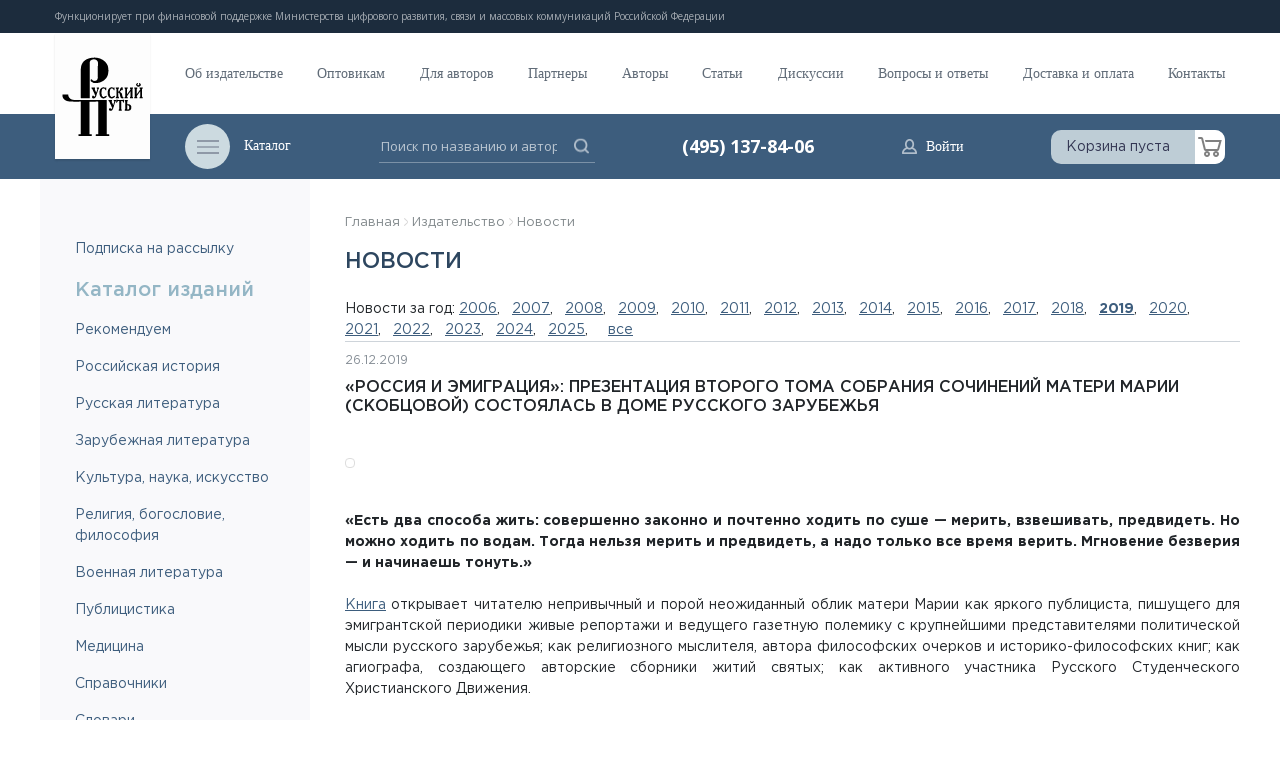

--- FILE ---
content_type: text/html; charset=UTF-8
request_url: https://www.rp-net.ru/publisher/news/index.php?year=2019&&SHOWALL_1=1
body_size: 93573
content:
<!DOCTYPE html>
<html lang="ru">
<head>
    <title>Новости</title>
    <meta http-equiv="Content-Type" content="text/html; charset=UTF-8" />
<script data-skip-moving="true">(function(w, d, n) {var cl = "bx-core";var ht = d.documentElement;var htc = ht ? ht.className : undefined;if (htc === undefined || htc.indexOf(cl) !== -1){return;}var ua = n.userAgent;if (/(iPad;)|(iPhone;)/i.test(ua)){cl += " bx-ios";}else if (/Windows/i.test(ua)){cl += ' bx-win';}else if (/Macintosh/i.test(ua)){cl += " bx-mac";}else if (/Linux/i.test(ua) && !/Android/i.test(ua)){cl += " bx-linux";}else if (/Android/i.test(ua)){cl += " bx-android";}cl += (/(ipad|iphone|android|mobile|touch)/i.test(ua) ? " bx-touch" : " bx-no-touch");cl += w.devicePixelRatio && w.devicePixelRatio >= 2? " bx-retina": " bx-no-retina";if (/AppleWebKit/.test(ua)){cl += " bx-chrome";}else if (/Opera/.test(ua)){cl += " bx-opera";}else if (/Firefox/.test(ua)){cl += " bx-firefox";}ht.className = htc ? htc + " " + cl : cl;})(window, document, navigator);</script>


<link href="/local/templates/new/components/individ/iblock.element.filter/template/style.css?1692349764112" type="text/css"  rel="stylesheet" />
<link href="/local/templates/new/components/bitrix/system.pagenavigation/.default/style.css?1692349745583" type="text/css"  rel="stylesheet" />
<link href="/local/templates/new/components/individ/news.anchor/core/style.css?1692349768108" type="text/css"  rel="stylesheet" />
<link href="/local/templates/new/skin/styles/styles.css?1698748913381819" type="text/css"  data-template-style="true"  rel="stylesheet" />
<link href="/local/templates/new/skin/styles/patch.css?16923498301667" type="text/css"  data-template-style="true"  rel="stylesheet" />
<link href="/local/templates/new/components/bitrix/breadcrumb/.default/style.css?1692349382363" type="text/css"  data-template-style="true"  rel="stylesheet" />







<!-- BEGIN JIVOSITE CODE -->
                <!-- END JIVOSITE CODE -->

        <!-- utf-8 works for most cases-->
    <meta name="viewport" content="width=device-width, initial-scale=1">
    <!-- Forcing initial-scale shouldn't be necessary-->
    <meta http-equiv="X-UA-Compatible" content="IE=edge">
    <!-- Use the latest (edge) version of IE rendering engine-->
    <meta name="x-apple-disable-message-reformatting" content="">
    <link rel="apple-touch-icon" sizes="57x57" href="/favicons/apple-icon-57x57.png">
    <link rel="apple-touch-icon" sizes="60x60" href="/favicons/apple-icon-60x60.png">
    <link rel="apple-touch-icon" sizes="72x72" href="/favicons/apple-icon-72x72.png">
    <link rel="apple-touch-icon" sizes="76x76" href="/favicons/apple-icon-76x76.png">
    <link rel="apple-touch-icon" sizes="114x114" href="/favicons/apple-icon-114x114.png">
    <link rel="apple-touch-icon" sizes="120x120" href="/favicons/apple-icon-120x120.png">
    <link rel="apple-touch-icon" sizes="144x144" href="/favicons/apple-icon-144x144.png">
    <link rel="apple-touch-icon" sizes="152x152" href="/favicons/apple-icon-152x152.png">
    <link rel="apple-touch-icon" sizes="180x180" href="/favicons/apple-icon-180x180.png">
    <link rel="icon" type="image/png" sizes="192x192"  href="/favicons/android-icon-192x192.png">
    <link rel="icon" type="image/png" sizes="32x32" href="/favicons/favicon-32x32.png">
    <link rel="icon" type="image/png" sizes="96x96" href="/favicons/favicon-96x96.png">
    <link rel="icon" type="image/png" sizes="16x16" href="/favicons/favicon-16x16.png">
    <link rel="manifest" href="/favicons/manifest.json">
    <meta name="msapplication-TileColor" content="#ffffff">
    <meta name="msapplication-TileImage" content="/favicons/ms-icon-144x144.png">
    <meta name="theme-color" content="#ffffff">
    <link href="https://fonts.googleapis.com/css?family=Open+Sans:300,300i,400,400i,600,600i,700,700i,800,800i&amp;subset=cyrillic"
          rel="stylesheet">
</head>
<body id="layout_body" data-slideout-closed="true" class="">
<div class="site-body">
    <div class="site-body__container">
        <div class="site-content" id="app">
            <header class="header">
                <div class="top-line">
                    <div class="container">
                        <p>
	 Функционирует при финансовой поддержке Министерства цифрового развития, связи и массовых коммуникаций Российской Федерации
</p>                    </div>
                </div>
                <div class="container">
                    <div class="header__logo"><a href="/"><img
                                    src="/local/templates/new/assets/images/logo.png"></a>
                    </div>
                </div>
                <div class="header__main">
                    <div class="header__nav">
                        <div class="container">
                            <nav class="main-nav">
                                
            <ul class="main-nav__ul">
                            <li class="main-nav__li"><a class="main-nav__a" href="/publisher/about/">Об издательстве</a></li>
                            <li class="main-nav__li"><a class="main-nav__a" href="/publisher/jobber/">Оптовикам</a></li>
                            <li class="main-nav__li"><a class="main-nav__a" href="/publisher/author/">Для авторов</a></li>
                            <li class="main-nav__li"><a class="main-nav__a" href="/publisher/partners/">Партнеры</a></li>
                            <li class="main-nav__li"><a class="main-nav__a" href="/book/OurAutors/">Авторы</a></li>
                            <li class="main-nav__li"><a class="main-nav__a" href="/book/articles/">Статьи</a></li>
                            <li class="main-nav__li"><a class="main-nav__a" href="/book/discussion/">Дискуссии</a></li>
                            <li class="main-nav__li"><a class="main-nav__a" href="/publisher/faq/">Вопросы и ответы</a></li>
                            <li class="main-nav__li"><a class="main-nav__a" href="/store/help/">Доставка и оплата</a></li>
                            <li class="main-nav__li"><a class="main-nav__a" href="/publisher/contacts/">Контакты</a></li>
                    </ul>
    
                            </nav>
                        </div>
                    </div>
                    <div class="header__bar">
                        <div class="container">
                            <div class="header__catalog">
                                <div class="catalog-nav">
                                    <div class="catalog-nav__title"><a class="catalog-nav__title-btn"
                                                                       href="javascript:void(0)">
                                            <div class="catalog-nav__title-icon"><span></span>
                                            </div>
                                            <div class="catalog-nav__title-text">Каталог
                                            </div>
                                        </a>
                                    </div>
                                </div>
                            </div>
                            <div class="header__search">
    <form name="topsform" id="topsform" method="get" action="/tools/index.php" class="search-form"><input type="text" name="q" value="" maxlength="50" class="search-form__input"
                                    placeholder="Поиск по названию и автору"/>
        <button onclick="document.getElementById('topsform').submit();" class="search-form__action" type="submit" aria-label="">
            <svg class="svg-icon" version="1.1" xmlns="http://www.w3.org/2000/svg"
                 xmlns:xlink="http://www.w3.org/1999/xlink" xml:space="preserve" width="15"
                 height="15">
                          <use xlink:href="/local/templates/new/skin/img/symbols2.svg#zoom"></use>
                        </svg>
        </button>
    </form>
</div>                            <div class="header__phone">
                                <a class="header__phone-a" href="tel:+74959151005">
    (495) 137-84-06
</a>                            </div>
                            <div class="header__profile">
                                    <a class="header__profile-a" href="/auth.php">
                                    <span class="header__profile-icon">
                    <svg class="svg-icon" version="1.1" xmlns="http://www.w3.org/2000/svg"
                         xmlns:xlink="http://www.w3.org/1999/xlink" xml:space="preserve" width="15" height="15">
                      <use xlink:href="/local/templates/new/skin/img/symbols2.svg#person"></use>
                    </svg>
                                    </span>
                                        <span class="header__profile-txt">Войти</span>
                                    </a>
                                
                            </div>
                            <div class="header__basket">
    <div class="min-basket"><a class="min-basket__btn" href="/store/basket.php">
            <div class="min-basket__sum">Корзина пуста            </div>
            <div class="min-basket__icon-wrap">
                <div class="min-basket__icon">
                    <svg class="svg-icon" version="1.1" xmlns="http://www.w3.org/2000/svg"
                         xmlns:xlink="http://www.w3.org/1999/xlink" xml:space="preserve"
                         width="24" height="20">
                            <use xlink:href="/local/templates/new/skin/img/symbols2.svg#basket"></use>
                          </svg>
                </div>
                            </div>
        </a>
    </div>
</div>                        </div>
                    </div>
                </div>
            </header>

            <main class="main-content" role="main">
                                <div class="container">
                    <div class="row">
                        <div class="main-content__sidebar">
                            <aside class="sidebar">
                            

<div class="aside-catalog mb-3">

<ul class="aside-catalog__list">
			
				
		
				
					
							
						<li class="aside-catalog__li">
																						<a class="aside-catalog__a" href="/publisher/news/subscription/">
															Подписка на рассылку							</a>
						</li>
					
	</ul>
</div>

        
                                <div class="sidebar__catalog">
                                        

<div class="aside-catalog">
    <div class="aside-catalog__title">Каталог изданий
    </div>
<ul class="aside-catalog__list">
			
				
		
				
					
																		<li class="aside-catalog__li">
																						<a class="aside-catalog__a" href="/store/index.php">
															Рекомендуем							</a>
						</li>
							
				
		
				
					
																		<li class="aside-catalog__li">
																						<a class="aside-catalog__a" href="/publisher/section.php?IBLOCK_ID=30&amp;SECTION_ID=261&ROOT=Y">
															Российская история							</a>
						</li>
							
				
		
				
				
		
				
				
		
				
				
		
				
				
		
				
				
		
				
					
																		<li class="aside-catalog__li">
																						<a class="aside-catalog__a" href="/publisher/section.php?IBLOCK_ID=30&amp;SECTION_ID=259&ROOT=Y">
															Русская литература							</a>
						</li>
							
				
		
				
				
		
				
				
		
				
				
		
				
				
		
				
				
		
				
				
		
				
					
																		<li class="aside-catalog__li">
																						<a class="aside-catalog__a" href="/publisher/section.php?IBLOCK_ID=30&amp;SECTION_ID=267">
															Зарубежная литература							</a>
						</li>
							
				
		
				
					
																		<li class="aside-catalog__li">
																						<a class="aside-catalog__a" href="/publisher/section.php?IBLOCK_ID=30&amp;SECTION_ID=297&ROOT=Y">
															Культура, наука, искусство							</a>
						</li>
							
				
		
				
				
		
				
				
		
				
				
		
				
				
		
				
				
		
				
					
																		<li class="aside-catalog__li">
																						<a class="aside-catalog__a" href="/publisher/section.php?IBLOCK_ID=30&amp;SECTION_ID=258&ROOT=Y">
															Религия, богословие, философия							</a>
						</li>
							
				
		
				
				
		
				
				
		
				
				
		
				
					
																		<li class="aside-catalog__li">
																						<a class="aside-catalog__a" href="/publisher/section.php?IBLOCK_ID=30&amp;SECTION_ID=264&ROOT=Y">
															Военная литература							</a>
						</li>
							
				
		
				
				
		
				
				
		
				
					
																		<li class="aside-catalog__li">
																						<a class="aside-catalog__a" href="/publisher/section.php?IBLOCK_ID=30&amp;SECTION_ID=271">
															Публицистика							</a>
						</li>
							
				
		
				
					
																		<li class="aside-catalog__li">
																						<a class="aside-catalog__a" href="/publisher/section.php?IBLOCK_ID=30&amp;SECTION_ID=274">
															Медицина							</a>
						</li>
							
				
		
				
					
																		<li class="aside-catalog__li">
																						<a class="aside-catalog__a" href="/publisher/section.php?IBLOCK_ID=30&amp;SECTION_ID=272&ROOT=Y">
															Справочники							</a>
						</li>
							
				
		
				
				
		
				
				
		
				
					
																		<li class="aside-catalog__li">
																						<a class="aside-catalog__a" href="/publisher/section.php?IBLOCK_ID=30&amp;SECTION_ID=278">
															Словари							</a>
						</li>
							
				
		
				
					
																		<li class="aside-catalog__li">
																						<a class="aside-catalog__a" href="/publisher/section.php?IBLOCK_ID=30&amp;SECTION_ID=293">
															Букинистические книги YMCA-Press и др.							</a>
						</li>
							
				
		
				
					
																		<li class="aside-catalog__li">
																						<a class="aside-catalog__a" href="/publisher/section.php?IBLOCK_ID=30&amp;SECTION_ID=346">
															Уцененные товары							</a>
						</li>
							
				
		
				
					
																		<li class="aside-catalog__li">
																						<a class="aside-catalog__a" href="/publisher/section.php?IBLOCK_ID=30&SHOWALL=Y">
															Все книги							</a>
						</li>
					
	</ul>
</div>

                                </div>
                                <div class="sidebar__menu">
                                    <div class="site-menu">
                                            <ul class="site-menu__list">
                    <li class="site-menu__li"><a class="site-menu__a" href="/publisher/news/">НОВОСТИ</a>
            </li>
                    <li class="site-menu__li"><a class="site-menu__a" href="/publisher/sale/">АКЦИИ</a>
            </li>
                    <li class="site-menu__li"><a class="site-menu__a" href="/publisher/new/">НОВИНКИ</a>
            </li>
                    <li class="site-menu__li"><a class="site-menu__a" href="/book/ebook/">ЭЛЕКТРОННЫЕ ИЗДАНИЯ</a>
            </li>
            </ul>
                                    </div>
                                </div>
                            </aside>
                        </div>
                                                <div class="main-content__content">

                                                        <div class="">
                            <div class="chain"><a href="/" title="Главная">Главная</a>&nbsp;<img src="/local/templates/new/skin/img/chain_marker.png" width="4" height="8" class="png_img">&nbsp;<a href="/publisher/" title="Издательство">Издательство</a>&nbsp;<img src="/local/templates/new/skin/img/chain_marker.png" width="4" height="8" class="png_img">&nbsp;<a href="/publisher/news/" title="Новости">Новости</a></div>
                                                                    <h1 class="page-title">Новости</h1>
                                                            </div>


                            
<div class="years">Новости за год:
			<div><a href="/publisher/news/index.php?year=2006&SHOWALL_1=1">2006</a>,&nbsp;&nbsp;</div>
			<div><a href="/publisher/news/index.php?year=2007&SHOWALL_1=1">2007</a>,&nbsp;&nbsp;</div>
			<div><a href="/publisher/news/index.php?year=2008&SHOWALL_1=1">2008</a>,&nbsp;&nbsp;</div>
			<div><a href="/publisher/news/index.php?year=2009&SHOWALL_1=1">2009</a>,&nbsp;&nbsp;</div>
			<div><a href="/publisher/news/index.php?year=2010&SHOWALL_1=1">2010</a>,&nbsp;&nbsp;</div>
			<div><a href="/publisher/news/index.php?year=2011&SHOWALL_1=1">2011</a>,&nbsp;&nbsp;</div>
			<div><a href="/publisher/news/index.php?year=2012&SHOWALL_1=1">2012</a>,&nbsp;&nbsp;</div>
			<div><a href="/publisher/news/index.php?year=2013&SHOWALL_1=1">2013</a>,&nbsp;&nbsp;</div>
			<div><a href="/publisher/news/index.php?year=2014&SHOWALL_1=1">2014</a>,&nbsp;&nbsp;</div>
			<div><a href="/publisher/news/index.php?year=2015&SHOWALL_1=1">2015</a>,&nbsp;&nbsp;</div>
			<div><a href="/publisher/news/index.php?year=2016&SHOWALL_1=1">2016</a>,&nbsp;&nbsp;</div>
			<div><a href="/publisher/news/index.php?year=2017&SHOWALL_1=1">2017</a>,&nbsp;&nbsp;</div>
			<div><a href="/publisher/news/index.php?year=2018&SHOWALL_1=1">2018</a>,&nbsp;&nbsp;</div>
			<div><a href="/publisher/news/index.php?year=2019&SHOWALL_1=1"><b>2019</b></a>,&nbsp;&nbsp;</div>
			<div><a href="/publisher/news/index.php?year=2020&SHOWALL_1=1">2020</a>,&nbsp;&nbsp;</div>
			<div><a href="/publisher/news/index.php?year=2021&SHOWALL_1=1">2021</a>,&nbsp;&nbsp;</div>
			<div><a href="/publisher/news/index.php?year=2022&SHOWALL_1=1">2022</a>,&nbsp;&nbsp;</div>
			<div><a href="/publisher/news/index.php?year=2023&SHOWALL_1=1">2023</a>,&nbsp;&nbsp;</div>
			<div><a href="/publisher/news/index.php?year=2024&SHOWALL_1=1">2024</a>,&nbsp;&nbsp;</div>
			<div><a href="/publisher/news/index.php?year=2025&SHOWALL_1=1">2025</a>,&nbsp;&nbsp;</div>
		<div>&nbsp;&nbsp;<a href="/publisher/news/index.php?year=all&SHOWALL_1=1">все</a></div>
</div>

<div class="articles-list">
    <div class="articles-list__items">
                    <div class="articles-list__item">
                <a name="i11808"></a>
                <div class="article-pre-row">
                                        <div class="article-pre-row__content">
                                                    <div class="article-pre-row__date">
                                    <time>26.12.2019</time>
                            </div>
                                                                            <h3 class="article-pre-row__title">
                                «Россия и эмиграция»: презентация второго тома собрания сочинений матери Марии (Скобцовой) состоялась в Доме Русского Зарубежья                            </h3>
                                                <div class="article-pre-row__text">
                            <br/>
                                <div class="gallery row">                                        <div class="picture col-auto mb-3 text-center"><a href="/upload/iblock/cb1/1obi9h7nly6s5jon97hmaoqqjufs2qnh/Prezentatsuya_knigi_m.Marii_(23.12.2019).jpg"
                                                                class="prettyPhoto"
                                                                data-lightbox="prettyPhoto[photogallery_11808]"
                                                                                          data-title=""><img
                                                        src="/upload/resize_cache/iblock/cb1/1obi9h7nly6s5jon97hmaoqqjufs2qnh/300_200_1/Prezentatsuya_knigi_m.Marii_(23.12.2019).jpg"
                                                        width="300"
                                                        height="200"
                                                        title=""
                                                        alt="" class="img-thumbnail"/></a>
                                        </div>
                                                                        <div class="clear"></div>
                                </div><br/>

                                                                                                                                                        <p style="text-align: justify;">
 <b>«Есть два способа жить: совершенно законно и почтенно ходить по суше — мерить, взвешивать, предвидеть. Но можно ходить по водам. Тогда нельзя мерить и предвидеть, а надо только все время верить. Мгновение безверия — и начинаешь тонуть.»</b><br>
 <br>
 <a href="/store/element.php?IBLOCK_ID=30&SECTION_ID=289&ELEMENT_ID=10525">Книга</a> открывает читателю непривычный и порой неожиданный облик матери Марии как яркого публициста, пишущего для эмигрантской периодики живые репортажи и ведущего газетную полемику с крупнейшими представителями политической мысли русского зарубежья; как религиозного мыслителя, автора философских очерков и историко-философских книг; как агиографа, создающего авторские сборники житий святых; как активного участника Русского Студенческого Христианского Движения.<br>
 <br>
	 Многие собранные в книге статьи публиковались только в эмигрантской периодике, часть материалов публикуется впервые по архивным материалам.<br>
 <br>
	 В презентации приняли участие:<br>
 <br>
	 — <i>Татьяна Викторова</i>, один из составителей<br>
	 книги, доктор филологических наук, доцент Страсбургского государственного университета (Франция), главный редактор журнала «Вестник РХД»;<br>
 <br>
	 — <i>Наталья Ликвинцева</i>, один из составителей и научный редактор книги, к.филос.н., ведущий научный сотрудник Дома русского зарубежья им. А. Солженицына;<br>
 <br>
	 — <i>Лидия Крошкина</i>, автор примечаний к разделу «Жатва Духа», преподаватель Свято-Филаретовского православного христианского института;<br>
 <br>
	 —<i> Алексей Козырев</i>, к.филос.н., доцент, заместитель декана философского факультета МГУ им. М.В.Ломоносова по научной работе и др.<br>
 <br>
</p>
<ul style="text-align: justify;">
	<li> <a target="_blank" href="http://www.domrz.ru/upload/medialibrary/459/4590d88b814b5f09d802374ece3ebe31.mp3">Аудиозапись [mp3]</a></li>
</ul>
<p style="text-align: right;">
	<i>Источник:</i> <a target="_blank" href="https://www.domrz.ru/press/smi_about_us/16618_rossiya_i_emigratsiya_prezentatsiya_vtorogo_toma_sobraniya_sochineniy_materi_marii_skobtsovoy_sostoya/">Дом русского зарубежья имени Александра Солженицына</a>
</p>
<ul style="text-align: justify;">
</ul>                                                                                                                </div>
                    </div>
                </div>
            </div>
                    <div class="articles-list__item">
                <a name="i9811"></a>
                <div class="article-pre-row">
                                        <div class="article-pre-row__content">
                                                    <div class="article-pre-row__date">
                                    <time>26.09.2019</time>
                            </div>
                                                                            <h3 class="article-pre-row__title">
                                Мария Васильева. Роман «Ожидание как документ»                            </h3>
                                                <div class="article-pre-row__text">
                            <br/>
                                <div class="gallery row">                                        <div class="picture col-auto mb-3 text-center"><a href="/upload/iblock/dae/Varshavskiy-400.jpg"
                                                                class="prettyPhoto"
                                                                data-lightbox="prettyPhoto[photogallery_9811]"
                                                                                          data-title=""><img
                                                        src="/upload/resize_cache/iblock/dae/300_200_1/Varshavskiy-400.jpg"
                                                        width="132"
                                                        height="200"
                                                        title=""
                                                        alt="" class="img-thumbnail"/></a>
                                        </div>
                                                                        <div class="clear"></div>
                                </div><br/>

                                                                                                                                                        <p style="text-align: justify;">
	Через год после выхода романа&nbsp;<a href="https://www.rp-net.ru/store/element.php?IBLOCK_ID=30&SECTION_ID=263&ELEMENT_ID=7749">«Ожидание»</a>&nbsp;в свет Владимир Варшавский запишет в дневнике: «Жизнь опять остановилась: опять заботы и страхи, опять уныние, опять не могу решиться начать писать. &lt;...&gt; Ведь самое трудное начать: потом начнется радость усовершенствования, или как у Толстого “снимания покровов”, открытие, непосредственное видение и воссоздание реальности, воссоздание, которое не может погибнуть»<a href="https://www.rp-net.ru/book/articles/literatura/mariya-vasileva-roman-ozhidanie-kak-dokument.php#1-1">[1]</a>. Этой записью, сделанной 19&nbsp;мая 1973&nbsp;г.,&nbsp;— последовательно зафиксировав этапы творческого процесса, писатель вывел общий знаменатель своего художественного метода.
</p>
<p style="text-align: justify;">
</p>
<p style="text-align: justify;">
	 Становление прозы Варшавского проходило на фоне многолетней полемики в эмигрантской межвоенной печати о назначении литературы. Программным в этой дискуссии стал доклад Г.В.&nbsp;Адамовича «Конец литературы», сделанный на заседании общества «Зеленая лампа» (3&nbsp;марта 1929&nbsp;г.), в том же докладе он призывал обратиться к «человеческому документу». Молодых парижан, прислушавшихся к этому призыву, оппоненты обвиняли в нарочитом антиэстетизме, стилистической небрежности, косноязычии, творческой деградации<a href="https://www.rp-net.ru/book/articles/literatura/mariya-vasileva-roman-ozhidanie-kak-dokument.php#1-2">[2]</a>. Очевидно, что идея при всей декларативной простоте была крайне сложна для освоения и в то же время необычайно привлекательна, в итоге «молодежь шла за Адамовичем, зачарованная им»<a href="https://www.rp-net.ru/book/articles/literatura/mariya-vasileva-roman-ozhidanie-kak-dokument.php#1-3">[3]</a>. Сам литературный критик формулировал задачу предельно ясно: читатель должен чувствовать, «что перед ним не обычное “печатное слово”, а нечто вроде исповеди или дневника»<a href="https://www.rp-net.ru/book/articles/literatura/mariya-vasileva-roman-ozhidanie-kak-dokument.php#1-4">[4]</a>. На&nbsp;склоне лет, возвращаясь в своих воспоминаниях к метафизической ауре межвоенного Парижа и к литературной атмосфере, созданной Адамовичем («Парижская нота»), Владимир Варшавский почти дословно повторит слова мэтра: «...недоверие ко всему, кроме прямой исповеди и человеческого документа, убеждение, что исследование скрытых душевных движений важнее описаний воображаемых приключений воображаемых героев, вплоть до идеи белой страницы»&nbsp;— вот, по его мнению, главные опорные точки творчества молодых эмигрантов-парижан<a href="https://www.rp-net.ru/book/articles/literatura/mariya-vasileva-roman-ozhidanie-kak-dokument.php#1-5">[5]</a>.
</p>
<p style="text-align: justify;">
</p>
<p style="text-align: justify;">
	 В историю русской словесности Владимир Варшавский вошел как ярчайший представитель литературы человеческого документа. Отличительные черты его прозы: простота художественной ткани, максимальная непредвзятость в описании событий и людей, выразительный аскетизм. В&nbsp;целом как художник он идеально отвечал лапидарной формуле Адамовича: «Искусство тем чище, чем беднее на вид»<a href="https://www.rp-net.ru/book/articles/literatura/mariya-vasileva-roman-ozhidanie-kak-dokument.php#1-6">[6]</a>. Однако в случае с Варшавским мы имеем дело с глубоко личным, индивидуальным становлением авторского почерка,&nbsp;— не столько писатель следовал требованиям «Парижской ноты», сколько сама «нота» совпала с его мировоззрением. Феноменальную точность и документальность его произведений вряд ли можно объяснить ученическим буквализмом или болезненной неспособностью к вымыслу. Документ у Варшавского играет решающую роль в сложном философском поиске, которым прошит насквозь его итоговый автобиографический роман. «Ожидание» вобрало в себя практически всю художественную прозу, которую писатель публиковал в виде отрывков на протяжении многих лет, нанизывая сюжеты на неизменный остов&nbsp;— историю своей жизни. С&nbsp;точки зрения о. Александра Шмемана (друга, коллеги по работе и просто заинтересованного читателя), именно «Ожидание» стало самым значимым событием в творчестве Варшавского<a href="https://www.rp-net.ru/book/articles/literatura/mariya-vasileva-roman-ozhidanie-kak-dokument.php#1-7">[7]</a>. Сам же автор в письме к матери признавался: «Не знаю, что из всего этого выйдет, но эта книга помогает мне думать, помогает мне увидеть яснее, что на самом деле думает моя душа, помогает мне стать самим собой»<a href="https://www.rp-net.ru/book/articles/literatura/mariya-vasileva-roman-ozhidanie-kak-dokument.php#1-8">[8]</a>. И&nbsp;в дневниковой записи («воссоздание реальности»), и в письме к матери («стать самим собой»)&nbsp;— ключ к пониманию проблемы: почему поэтика и метафизика человеческого документа стали для писателя принципиальным выбором.<br>
	<br>
	<a href="/book/articles/literatura/mariya-vasileva-roman-ozhidanie-kak-dokument.php">Читать далее</a>
</p>                                                                                                                </div>
                    </div>
                </div>
            </div>
                    <div class="articles-list__item">
                <a name="i9105"></a>
                <div class="article-pre-row">
                                        <div class="article-pre-row__content">
                                                    <div class="article-pre-row__date">
                                    <time>31.05.2019</time>
                            </div>
                                                                            <h3 class="article-pre-row__title">
                                ПРИГЛАШАЕМ НА КНИЖНЫЙ ФЕСТИВАЛЬ «КРАСНАЯ ПЛОЩАДЬ» (01–06.06.2019)                            </h3>
                                                <div class="article-pre-row__text">
                            <br/>
                                <div class="gallery row">                                        <div class="picture col-auto mb-3 text-center"><a href="/upload/iblock/2f0/Krasnaya_ploschad-2017-02.jpg"
                                                                class="prettyPhoto"
                                                                data-lightbox="prettyPhoto[photogallery_9105]"
                                                                                          data-title=""><img
                                                        src="/upload/resize_cache/iblock/2f0/300_200_1/Krasnaya_ploschad-2017-02.jpg"
                                                        width="300"
                                                        height="169"
                                                        title=""
                                                        alt="" class="img-thumbnail"/></a>
                                        </div>
                                                                            <div class="picture col-auto mb-3 text-center"><a href="/upload/iblock/01d/Mezentsova2019.jpg"
                                                                class="prettyPhoto"
                                                                data-lightbox="prettyPhoto[photogallery_9105]"
                                                                                          data-title=""><img
                                                        src="/upload/resize_cache/iblock/01d/300_200_1/Mezentsova2019.jpg"
                                                        width="136"
                                                        height="200"
                                                        title=""
                                                        alt="" class="img-thumbnail"/></a>
                                        </div>
                                                                            <div class="picture col-auto mb-3 text-center"><a href="/upload/iblock/228/Korzhavin.jpg"
                                                                class="prettyPhoto"
                                                                data-lightbox="prettyPhoto[photogallery_9105]"
                                                                                          data-title=""><img
                                                        src="/upload/resize_cache/iblock/228/300_200_1/Korzhavin.jpg"
                                                        width="154"
                                                        height="200"
                                                        title=""
                                                        alt="" class="img-thumbnail"/></a>
                                        </div>
                                                                            <div class="picture col-auto mb-3 text-center"><a href="/upload/iblock/cf2/SMERSH.jpg"
                                                                class="prettyPhoto"
                                                                data-lightbox="prettyPhoto[photogallery_9105]"
                                                                                          data-title=""><img
                                                        src="/upload/resize_cache/iblock/cf2/300_200_1/SMERSH.jpg"
                                                        width="136"
                                                        height="200"
                                                        title=""
                                                        alt="" class="img-thumbnail"/></a>
                                        </div>
                                                                        <div class="clear"></div>
                                </div><br/>

                                                                                                                                                        <p style="text-align: justify;">
 <b>Издательство «Русский путь» принимает участие в книжном фестивале «Красная площадь», который пройдет в Москве с 01 по 06 июня 2019.&nbsp;</b><br>
 <br>
	 Приглашаем вас на наш стенд №74 в павильоне №6 (Нон-фикшн).<br>
 <br>
 <b>2 июня в 18:00 </b>в павильоне "История Отечества" состоится презентация двух книг нашего издательства:<br>
</p>
<ul>
	<li><a href="https://www.rp-net.ru/store/element.php?IBLOCK_ID=30&SECTION_ID=266&ELEMENT_ID=9104"><i>Мезенцова Н.С</i>. «В них обретает сердце пищу...»: Из записок правнучки А.С. Пушкина</a></li>
	<li> <a href="https://www.rp-net.ru/store/element.php?IBLOCK_ID=30&SECTION_ID=275&ELEMENT_ID=8024"><i>Макаров В.Г., Тюрин А.В. </i>Смерш: Война в эфире, 1942–1945</a></li>
</ul>
 <br>
 <br>
 Также на ярмарке поступит в продажу еще одна новинка:&nbsp;<br>
<ul>
	<li> <a href="https://www.rp-net.ru/store/element.php?IBLOCK_ID=30&SECTION_ID=260&ELEMENT_ID=9103"><i>Коржавин Н.М.</i> Жизнь моя, Россия...: Избранное</a></li>
</ul>
 <br>
 Время работы ярмарки: 1 и 2 июня с 10:00 до 23:00<br>
 3, 4, 5 и 6 июня с 10:00 до 22:00<br>
 <br>
 Вход свободный!<br>
 <br>
 P.S. Внимание покупателям интернет-магазина! В дни работы фестиваля самовывоз работать не будет.
<p>
</p>                                                                                                                </div>
                    </div>
                </div>
            </div>
                    <div class="articles-list__item">
                <a name="i9041"></a>
                <div class="article-pre-row">
                                        <div class="article-pre-row__content">
                                                    <div class="article-pre-row__date">
                                    <time>13.05.2019</time>
                            </div>
                                                                            <h3 class="article-pre-row__title">
                                Муратов и Восток                            </h3>
                                                <div class="article-pre-row__text">
                            <br/>
                                <div class="gallery row">                                        <div class="picture col-auto mb-3 text-center"><a href="/upload/iblock/80f/Muratov.jpg"
                                                                class="prettyPhoto"
                                                                data-lightbox="prettyPhoto[photogallery_9041]"
                                                                                          data-title=""><img
                                                        src="/upload/resize_cache/iblock/80f/300_200_1/Muratov.jpg"
                                                        width="156"
                                                        height="200"
                                                        title=""
                                                        alt="" class="img-thumbnail"/></a>
                                        </div>
                                                                        <div class="clear"></div>
                                </div><br/>

                                                                                                                                                        <h2></h2>
<h2 style="text-align: justify;"></h2>
<p style="text-align: justify;">
	 В конце октября 2018 года в Москве праздновалась знаменательная юбилейная дата – столетие Музея Востока, основанного в октябре 1918 года по инициативе моего двоюродного деда Павла Павловича Муратова. Это важная дата в истории культуры не только Москвы, но и всей России, в большой степени и географически, и исторически принадлежащей к Азии и глубочайшими корнями связанной с разнообразием восточных культур. Это дата рождения нового важнейшего Музея в Москве, музея «Арс Азиатика», который без Павла Павловича, возможно, и не был бы создан, а если бы и был, то позже, и в иных формах. Эта дата чрезвычайно важна и для памяти Муратова, и представляет собой важную веху в деятельности Международного Научно-исследовательского Центра Павла Муратова, стремящегося выявить и подчеркнуть первостепенную роль П.П.Муратова в русской культуре первой половины ХХ века.&nbsp;<br>
	 &nbsp;&nbsp;&nbsp; Открытие Италии для широкой культурной русской публики, открытие эстетической ценности древнерусской живописи и иконы, открытие для России нового современного искусства – представляют собой важнейший пионеристический вклад Муратова в русскую культуру. Я не буду лишний раз напоминать о необычайном разнообразии полей приложения творческой энергии Павла Павловича, его «многополярности», по выражению Дмитрия Владимировича Сарабьянова. Писатель, художественный критик, военный историк, журналист, драматург, эссеист, переводчик, издатель, художественный эксперт, собиратель – таковы основные стороны многосторонней деятельности этого брызжущего энергией таланта, человека всегда увлеченного, создающего и осуществляющего всевозможные культурные проекты, и, при всей своей многосторонности, не являющегося дилетантом ни в одной из сфер своей деятельности, но достигающего в каждой из них высокого профессионализма.&nbsp;&nbsp; &nbsp;&nbsp;&nbsp;&nbsp; <br>
	 &nbsp;&nbsp;&nbsp; Муратов не был специалистом по восточной культуре строго говоря. Но при этом восточная тема, Восток, занимают совершенно особенное место в его творчестве. Интерес к Востоку возникает у Муратова в ранней юности, и больше уже никогда не выпадает из поля его зрения. <br>
	 &nbsp;&nbsp;&nbsp;&nbsp;&nbsp; Известные сочинения П.П.Муратова о восточной истории и культуре четко разделяются по своей тематике на две категории: военная тема, с одной стороны; вопросы культурного наследия, в частности, художественной культуры, с другой, и в последней, как собственные впечатления о культуре Востока, так и рецензии на издания и книги о восточном искусстве.
</p>
<p style="text-align: justify;">
 <br>
 <a href="/book/articles/iskusstvo/muratov-i-vostok.php">Читать полностью</a><a href="/book/articles/iskusstvo/muratov-i-vostok.php"></a>
</p>
<p style="text-align: justify;">
</p>
<p>
</p>                                                                                                                </div>
                    </div>
                </div>
            </div>
                    <div class="articles-list__item">
                <a name="i11769"></a>
                <div class="article-pre-row">
                                        <div class="article-pre-row__content">
                                                    <div class="article-pre-row__date">
                                    <time>20.04.2019</time>
                            </div>
                                                                            <h3 class="article-pre-row__title">
                                Презентация книги «“Морской журнал”, 1928–1942: библиографический указатель»                             </h3>
                                                <div class="article-pre-row__text">
                            <br/>
                                <div class="gallery row">                                        <div class="picture col-auto mb-3 text-center"><a href="/upload/resize_cache/iblock/b75/mj2ui2t3kgtnqjn0ne9qfbttzhwcayxm/1024_768_1/Morskoj_jurnal_1.jpg"
                                                                class="prettyPhoto"
                                                                data-lightbox="prettyPhoto[photogallery_11769]"
                                                                                          data-title="Никита Кузнецов, кандидат исторических наук, ведущий научный сотрудник отдела военно-исторического наследия ДРЗ"><img
                                                        src="/upload/resize_cache/iblock/b75/mj2ui2t3kgtnqjn0ne9qfbttzhwcayxm/300_200_1/Morskoj_jurnal_1.jpg"
                                                        width="300"
                                                        height="200"
                                                        title="Никита Кузнецов, кандидат исторических наук, ведущий научный сотрудник отдела военно-исторического наследия ДРЗ"
                                                        alt="Никита Кузнецов, кандидат исторических наук, ведущий научный сотрудник отдела военно-исторического наследия ДРЗ" class="img-thumbnail"/></a>
                                        </div>
                                                                            <div class="picture col-auto mb-3 text-center"><a href="/upload/resize_cache/iblock/623/da8s605leua9kfmpg49hnvlo1oaqjn8t/1024_768_1/Morskoj_jurnal_2.jpg"
                                                                class="prettyPhoto"
                                                                data-lightbox="prettyPhoto[photogallery_11769]"
                                                                                          data-title="Татьяна Валентиновна Акулова, составитель укзателя, генеральный директор Морского литературно-художественного фонда им.Виктора Конецкого"><img
                                                        src="/upload/resize_cache/iblock/623/da8s605leua9kfmpg49hnvlo1oaqjn8t/300_200_1/Morskoj_jurnal_2.jpg"
                                                        width="300"
                                                        height="200"
                                                        title="Татьяна Валентиновна Акулова, составитель укзателя, генеральный директор Морского литературно-художественного фонда им.Виктора Конецкого"
                                                        alt="Татьяна Валентиновна Акулова, составитель укзателя, генеральный директор Морского литературно-художественного фонда им.Виктора Конецкого" class="img-thumbnail"/></a>
                                        </div>
                                                                            <div class="picture col-auto mb-3 text-center"><a href="/upload/resize_cache/iblock/f98/cajcaqam58abq2t9ceutusqb33z4v1o4/1024_768_1/Morskoj_jurnal_3.jpg"
                                                                class="prettyPhoto"
                                                                data-lightbox="prettyPhoto[photogallery_11769]"
                                                                                          data-title="Андрей Марыняк, Ирина Балабанова"><img
                                                        src="/upload/resize_cache/iblock/f98/cajcaqam58abq2t9ceutusqb33z4v1o4/300_200_1/Morskoj_jurnal_3.jpg"
                                                        width="300"
                                                        height="200"
                                                        title="Андрей Марыняк, Ирина Балабанова"
                                                        alt="Андрей Марыняк, Ирина Балабанова" class="img-thumbnail"/></a>
                                        </div>
                                                                        <div class="clear"></div>
                                </div><br/>

                                                                                                                                                        <b>24 апреля 2019 года в Доме русского зарубежья состоялась презентация книги <a href="/store/element.php?IBLOCK_ID=30&SECTION_ID=279&ELEMENT_ID=8729">«“Морской журнал”, 1928–1942: библиографический указатель»</a> (составитель Т.В.Акулова. М.: Русский путь, 2018).</b><br>
 <br>
 На презентации выступили:<br>
 <br>
 - <i>Татьяна Валентиновна Акулова</i>, составитель указателя, генеральный директор Морского литературно-художественного фонда им. В.Конецкого;<br>
 <br>
 - <i>Никита Анатольевич Кузнецов</i>, научный редактор указателя, кандидат исторических наук, ведущий научный сотрудник отдела военно-исторического наследия Дома русского зарубежья им. А.Солженицына;<br>
 <br>
 - другие специалисты по истории флота, Белого движения и русского зарубежья.<br>                                                                                                                </div>
                    </div>
                </div>
            </div>
                    <div class="articles-list__item">
                <a name="i8926"></a>
                <div class="article-pre-row">
                                        <div class="article-pre-row__content">
                                                    <div class="article-pre-row__date">
                                    <time>12.03.2019</time>
                            </div>
                                                                            <h3 class="article-pre-row__title">
                                Памяти Баяры Артемьевны Арутюновой                            </h3>
                                                <div class="article-pre-row__text">
                            <br/>
                                <div class="gallery row">                                        <div class="picture col-auto mb-3 text-center"><a href="/upload/iblock/07b/149f76904d1331b4b2967791342e4043.jpg"
                                                                class="prettyPhoto"
                                                                data-lightbox="prettyPhoto[photogallery_8926]"
                                                                                          data-title=""><img
                                                        src="/upload/resize_cache/iblock/07b/300_200_1/149f76904d1331b4b2967791342e4043.jpg"
                                                        width="144"
                                                        height="200"
                                                        title=""
                                                        alt="" class="img-thumbnail"/></a>
                                        </div>
                                                                        <div class="clear"></div>
                                </div><br/>

                                                                                                                                                        <p style="text-align: justify;">
	 Жизнь Баяры Артемьевны во многом воплотила тяжелые испытания, выпавшие на долю ее поколения, выросшего в СССР. Арест и расстрел отца, арест матери, пребывание на оккупированной территории, бегство в Германию, а потом в США. Но все пережитое никак ее не озлобило, эта удивительная женщина тепло и светло относилась к людям. И окружающие всегда платили ей за это любовью и уважением. Недаром среди ее самых близких друзей были Галина Вишневская и Мстислав Ростропович, замечательный историк Михаил Карпович, филолог Дмитрий Чижевский и многие из тех, кого называли интеллектуальной элитой русской Америки.<br>
 <br>
	 Она была любимой ученицей легендарного лингвиста Романа Якобсона. Именно под его руководством Баяра Арутюнова защитила в Гарварде диссертацию «Лингвистические и стилистические проблемы порядка слов в русском языке». Баяра Арутюнова стала одним из самых известных преподавателей русской литературы в США и первой женщиной в Гарварде, получившей постоянный контракт.<br>
 <br>
	 Она была счастлива в личной жизни, ее муж, дирижер и ведущий скрипач Бостонского симфонического оркестра Виктор Яковлевич Манусевич также был одним из самых уважаемых представителей русской культуры в США.<br>
 <br>
	 В 2014 году для нашего издательства «Русский путь» Баяра Артемьевна и ее верная помощница Алла Мынбаева подготовили книгу воспоминаний <a href="/store/element.php?IBLOCK_ID=30&SECTION_ID=266&ELEMENT_ID=7183"><b>«Недавно прошедшее»</b></a>. Читатели смогли оценить всю легкость пера писательницы и, главное, вместе с ней еще раз развернуть огромное полотно этой непростой, но такой достойной жизни. Мемуары имели большой успех и очень хорошую прессу.<br>
 <br>
	 Баяра Артемьевна любила Дом русского зарубежья им. А.Солженицына и передала в нашу библиотеку ряд очень интересных книг.<br>
 <br>
	 Он прожила долгую жизнь, больше века, и всегда служила своей Родине.<br>
 <br>
	 Светлая память!
</p>                                                                                                                </div>
                    </div>
                </div>
            </div>
            </div>

	<br /><div class="pagenavigation">
 


			&nbsp;
	
	
					<span>1</span>
					

			&nbsp;
	


			|&nbsp;<a href="/publisher/news/index.php?year=2019&amp;SHOWALL_1=0">По стр.</a>
	
</div></div>


</div>
    </div>
    </div>
</main>
</div>
<footer class="footer">
    <div class="footer__top">
        <div class="container">
            <nav class="footer__nav">
                <div class="footer__nav-col">
                    <div class="footer__nav-col-title">Издательство</div>
    <div class="footer__nav-list-wrap">
        <ul class="footer__nav-list">
                                                            <li class="footer__nav-li"><a class="footer__nav-a"
                                              href="/publisher/jobber/">Оптовикам</a></li>
                                            <li class="footer__nav-li"><a class="footer__nav-a"
                                              href="/publisher/author/">Авторам</a></li>
                                            <li class="footer__nav-li"><a class="footer__nav-a"
                                              href="/publisher/vacancies/">Вакансии</a></li>
                                            <li class="footer__nav-li"><a class="footer__nav-a"
                                              href="/publisher/english/">Для наших партнеров</a></li>
                                            <li class="footer__nav-li"><a class="footer__nav-a"
                                              href="/publisher/about/">История издательства</a></li>
                                            <li class="footer__nav-li"><a class="footer__nav-a"
                                              href="/publisher/about/smi.php">О нас пишут</a></li>
                                            <li class="footer__nav-li"><a class="footer__nav-a"
                                              href="/publisher/about/chtoizdaem.php">Что мы издаем</a></li>
                                            <li class="footer__nav-li"><a class="footer__nav-a"
                                              href="/publisher/about/nagrady.php">Наши награды</a></li>
                    </ul>
    </div>
                </div>
                <div class="footer__nav-col">
                    <div class="footer__nav-col-title">Информация</div>
    <div class="footer__nav-list-wrap">
        <ul class="footer__nav-list">
                                                            <li class="footer__nav-li"><a class="footer__nav-a"
                                              href="/book/OurAutors/">Наши авторы</a></li>
                                            <li class="footer__nav-li"><a class="footer__nav-a"
                                              href="/book/articles/">Статьи</a></li>
                                            <li class="footer__nav-li"><a class="footer__nav-a"
                                              href="/book/archival_materials/">Архивные материалы</a></li>
                                            <li class="footer__nav-li"><a class="footer__nav-a"
                                              href="/book/discussion/">Дискуссии</a></li>
                                            <li class="footer__nav-li"><a class="footer__nav-a"
                                              href="/book/premia/">Литературная премия <br> Александра Солженицына</a></li>
                                            <li class="footer__nav-li"><a class="footer__nav-a"
                                              href="/book/vystavki/">Выставки</a></li>
                    </ul>
    </div>
                </div>
                    <div class="footer__nav-col">
                    <div class="footer__nav-col-title">Помощь</div>
    <div class="footer__nav-list-wrap">
                                                                                    <ul class="footer__nav-list">
                                                <li class="footer__nav-li"><a class="footer__nav-a"
                                              href="/store/help/">Доставка и оплата</a></li>
                                                                            <li class="footer__nav-li"><a class="footer__nav-a"
                                              href="/publisher/faq/">Вопросы и ответы</a></li>
                                    </ul >
                                                            <ul class="footer__nav-list">
                                                <li class="footer__nav-li"><a class="footer__nav-a"
                                              href="/publisher/news/">Новости</a></li>
                                                                            <li class="footer__nav-li"><a class="footer__nav-a"
                                              href="/publisher/sale/">Акции</a></li>
                                                                            <li class="footer__nav-li"><a class="footer__nav-a"
                                              href="/publisher/new/">Новинки</a></li>
                                                                            <li class="footer__nav-li"><a class="footer__nav-a"
                                              href="/book/publications/">Электронные издания</a></li>
                                                                            <li class="footer__nav-li"><a class="footer__nav-a"
                                              href="/book/vestnik/index.php">Вестник РХД</a></li>
                                            </div>
                    </div>
                <div class="footer__nav-col">
                        <div class="footer__nav-col-title">Контакты</div>
            <div class="footer__phones">
                                                                            <div class="footer__phone">
                    <div class="footer__phone-title">тел.:                    </div>
                    <div class="footer__phone-number"><a href="tel:(495) 137-84-06">(495) 137-84-06</a>
                    </div>
                </div>
                                                            <div class="footer__phone">
                    <div class="footer__phone-title">                    </div>
                    <div class="footer__phone-number"><a href="tel:"></a>
                    </div>
                </div>
                        </div>

                    <div class="footer__addr">
    <a href="/publisher/contacts/" style="color: inherit">
        <div>109240, Москва,</div>
		<div style="color:#5ce2fa;">ул. Нижняя Радищевская, д. 2</div>
    </a>
</div>                    <br /><p><a href="http://old.rp-net.ru/" style="color:#5ce2fa;">Старая версия сайта</a></p>
                </div>
            </nav>
        </div>
        <div class="footer__bar">
            <div class="container">
                <div class="footer__subscribe">
    <div class="subscribe"><a class="subscribe__btn" href="/publisher/news/subscription/"><span class="subscribe__icon">
                    <svg class="svg-icon" version="1.1" xmlns="http://www.w3.org/2000/svg" xmlns:xlink="http://www.w3.org/1999/xlink" xml:space="preserve" width="34" height="26">
                      <use xlink:href="/local/templates/new/skin/img/symbols2.svg#mail"></use>
                    </svg></span><span class="subscribe__txt">подписка <br> на новости</span></a>
    </div>
</div>                                
         
        <div class="socials__item socials__item_vk">
            <a class="socials__item-a" href="https://vk.com/russkijput">
                <svg class="svg-icon" version="1.1" xmlns="http://www.w3.org/2000/svg"
                     xmlns:xlink="http://www.w3.org/1999/xlink" xml:space="preserve" width="20" height="11">
                     <use xlink:href="/local/templates/new/skin/img/symbols2.svg#vk"></use>
                </svg>
            </a>
            <a class="socials__item-a" href="https://t.me/russkiyput" style="position: absolute;margin-top: 3px;margin-left: 12px;">
                <svg class="svg-icon" version="1.1" xmlns="http://www.w3.org/2000/svg"
                     xmlns:xlink="http://www.w3.org/1999/xlink" xml:space="preserve" width="15" height="15">
                     <use xlink:href="/local/templates/new/skin/img/symbols2.svg#telegram"></use>
                </svg>
            </a>            
        </div>
</div>                
            </div>
        </div>
    </div>
    <div class="footer__bottom">
        <div class="container">
            <div class="footer__cpr">
    <div class="footer__cpr-sym">&copy;
    </div>
    <div class="footer__cpr-txt"> Издательство «Русский путь» <br><a href="/images/publisher/siteagreement2009.doc">Пользовательское соглашение</a>
    </div>
</div>            <div class="footer__cpr-message">
                При цитировании материалов прямая гиперссылка на портал «Русский путь» обязательна.            </div>
            <div class="footer__dev">
                <div class="sto-up">Сделано в<a class="sto-up__a" href="http://www.100up.ru/" target="_blank">
                        <svg class="sto-up__icon">
                            <path class="sto-up__icon-path-1" d="M0.966,0.064a0.962,0.962,0,1,0,0,1.923A1.349,1.349,0,0,1,2.317,3.333v7.692a0.969,0.969,0,0,0,1.938,0V3.333A3.28,3.28,0,0,0,.966.064Zm10.6,0a5.962,5.962,0,1,0,6.007,5.962A5.991,5.991,0,0,0,11.564.064Zm0,10a4.039,4.039,0,1,1,4.069-4.038A4.058,4.058,0,0,1,11.564,10.064Zm13.305-10a5.962,5.962,0,1,0,6.007,5.962A5.991,5.991,0,0,0,24.869.064Zm0,10a4.039,4.039,0,1,1,4.069-4.038A4.058,4.058,0,0,1,24.869,10.064Z">
                            </path>
                            <path class="sto-up__icon-path-2" d="M43.33,0.064a0.965,0.965,0,0,0-.969.962v5a4.069,4.069,0,0,1-8.138,0v-5a0.969,0.969,0,0,0-1.938,0v5a6.007,6.007,0,0,0,12.013,0v-5A0.965,0.965,0,0,0,43.33.064ZM51.991,0a6,6,0,0,0-6.012,5.962v8.077a0.969,0.969,0,0,0,1.938,0V5.962a4.071,4.071,0,1,1,2.458,3.705,0.971,0.971,0,0,0-1.275.5,0.959,0.959,0,0,0,.5,1.265A6.014,6.014,0,0,0,58,5.962,5.993,5.993,0,0,0,51.991,0ZM50.659,7.2l1.364-1.354L53.388,7.2a0.649,0.649,0,0,0,.913,0,0.638,0.638,0,0,0,0-.907L52.924,4.921a1.28,1.28,0,0,0-1.8,0L49.746,6.289a0.638,0.638,0,0,0,0,.907A0.649,0.649,0,0,0,50.659,7.2Z">
                            </path>
                        </svg></a>
                </div>
            </div>
        </div>
    </div>
</footer>
<button class="scroll-to-top scroll-to-top_visible" style="top: 869.297px; bottom: auto;"><span class="sr-only">Наверх</span></button>
<div class="slideout-menu">
    <div class="slideout-menu__close">
        <button class="slideout-menu__close-btn">
            <svg class="svg-icon" version="1.1" xmlns="http://www.w3.org/2000/svg" xmlns:xlink="http://www.w3.org/1999/xlink" xml:space="preserve" width="20" height="20">
                <use xlink:href="/local/templates/new/skin/img/symbols2.svg#close"></use>
              </svg>
        </button>
    </div>
    <div class="slideout-menu__container">
        

<div class="aside-catalog">
    <div class="aside-catalog__title">Каталог изданий
    </div>
<ul class="aside-catalog__list">
			
				
		
				
					
																		<li class="aside-catalog__li">
																						<a class="aside-catalog__a" href="/store/index.php">
															Рекомендуем							</a>
						</li>
							
				
		
				
					
																		<li class="aside-catalog__li">
																						<a class="aside-catalog__a" href="/publisher/section.php?IBLOCK_ID=30&amp;SECTION_ID=261&ROOT=Y">
															Российская история							</a>
						</li>
							
				
		
				
				
		
				
				
		
				
				
		
				
				
		
				
				
		
				
					
																		<li class="aside-catalog__li">
																						<a class="aside-catalog__a" href="/publisher/section.php?IBLOCK_ID=30&amp;SECTION_ID=259&ROOT=Y">
															Русская литература							</a>
						</li>
							
				
		
				
				
		
				
				
		
				
				
		
				
				
		
				
				
		
				
				
		
				
					
																		<li class="aside-catalog__li">
																						<a class="aside-catalog__a" href="/publisher/section.php?IBLOCK_ID=30&amp;SECTION_ID=267">
															Зарубежная литература							</a>
						</li>
							
				
		
				
					
																		<li class="aside-catalog__li">
																						<a class="aside-catalog__a" href="/publisher/section.php?IBLOCK_ID=30&amp;SECTION_ID=297&ROOT=Y">
															Культура, наука, искусство							</a>
						</li>
							
				
		
				
				
		
				
				
		
				
				
		
				
				
		
				
				
		
				
					
																		<li class="aside-catalog__li">
																						<a class="aside-catalog__a" href="/publisher/section.php?IBLOCK_ID=30&amp;SECTION_ID=258&ROOT=Y">
															Религия, богословие, философия							</a>
						</li>
							
				
		
				
				
		
				
				
		
				
				
		
				
					
																		<li class="aside-catalog__li">
																						<a class="aside-catalog__a" href="/publisher/section.php?IBLOCK_ID=30&amp;SECTION_ID=264&ROOT=Y">
															Военная литература							</a>
						</li>
							
				
		
				
				
		
				
				
		
				
					
																		<li class="aside-catalog__li">
																						<a class="aside-catalog__a" href="/publisher/section.php?IBLOCK_ID=30&amp;SECTION_ID=271">
															Публицистика							</a>
						</li>
							
				
		
				
					
																		<li class="aside-catalog__li">
																						<a class="aside-catalog__a" href="/publisher/section.php?IBLOCK_ID=30&amp;SECTION_ID=274">
															Медицина							</a>
						</li>
							
				
		
				
					
																		<li class="aside-catalog__li">
																						<a class="aside-catalog__a" href="/publisher/section.php?IBLOCK_ID=30&amp;SECTION_ID=272&ROOT=Y">
															Справочники							</a>
						</li>
							
				
		
				
				
		
				
				
		
				
					
																		<li class="aside-catalog__li">
																						<a class="aside-catalog__a" href="/publisher/section.php?IBLOCK_ID=30&amp;SECTION_ID=278">
															Словари							</a>
						</li>
							
				
		
				
					
																		<li class="aside-catalog__li">
																						<a class="aside-catalog__a" href="/publisher/section.php?IBLOCK_ID=30&amp;SECTION_ID=293">
															Букинистические книги YMCA-Press и др.							</a>
						</li>
							
				
		
				
					
																		<li class="aside-catalog__li">
																						<a class="aside-catalog__a" href="/publisher/section.php?IBLOCK_ID=30&amp;SECTION_ID=346">
															Уцененные товары							</a>
						</li>
							
				
		
				
					
																		<li class="aside-catalog__li">
																						<a class="aside-catalog__a" href="/publisher/section.php?IBLOCK_ID=30&SHOWALL=Y">
															Все книги							</a>
						</li>
					
	</ul>
</div>

        <div class="socials">
    <div class="socials__item socials__item_facebook"><a class="socials__item-a" href="https://www.facebook.com/russkijput">
            <svg class="svg-icon" version="1.1" xmlns="http://www.w3.org/2000/svg" xmlns:xlink="http://www.w3.org/1999/xlink" xml:space="preserve" width="10" height="17">
                  <use xlink:href="/local/templates/new/skin/img/symbols2.svg#facebook"></use>
                </svg></a>
    </div>
    <div class="socials__item socials__item_vk"><a class="socials__item-a" href="https://vk.com/russkijput">
            <svg class="svg-icon" version="1.1" xmlns="http://www.w3.org/2000/svg" xmlns:xlink="http://www.w3.org/1999/xlink" xml:space="preserve" width="20" height="11">
                  <use xlink:href="/local/templates/new/skin/img/symbols2.svg#vk"></use>
                </svg></a>
    </div>
    <div class="socials__item socials__item_twitter"><a class="socials__item-a" href="https://twitter.com/russkijput">
            <svg class="svg-icon" version="1.1" xmlns="http://www.w3.org/2000/svg" xmlns:xlink="http://www.w3.org/1999/xlink" xml:space="preserve" width="17" height="15">
                  <use xlink:href="/local/templates/new/skin/img/symbols2.svg#twitter"></use>
                </svg></a>
    </div>
</div>    </div>
    <div class="slideout-menu__overlay">
    </div>
</div>
</div>
</div>
<div id="modal-iframe"></div>
<!-- script(src="https://cdnjs.cloudflare.com/ajax/libs/modernizr/2.8.3/modernizr.min.js")-->
<!-- script(src="https://cdnjs.cloudflare.com/ajax/libs/detectizr/2.2.0/detectizr.min.js")-->
<!-- script(src="https://api-maps.yandex.ru/2.1/?lang=ru_RU")-->
<script>if(!window.BX)window.BX={};if(!window.BX.message)window.BX.message=function(mess){if(typeof mess==='object'){for(let i in mess) {BX.message[i]=mess[i];} return true;}};</script>
<script>(window.BX||top.BX).message({"JS_CORE_LOADING":"Загрузка...","JS_CORE_NO_DATA":"- Нет данных -","JS_CORE_WINDOW_CLOSE":"Закрыть","JS_CORE_WINDOW_EXPAND":"Развернуть","JS_CORE_WINDOW_NARROW":"Свернуть в окно","JS_CORE_WINDOW_SAVE":"Сохранить","JS_CORE_WINDOW_CANCEL":"Отменить","JS_CORE_WINDOW_CONTINUE":"Продолжить","JS_CORE_H":"ч","JS_CORE_M":"м","JS_CORE_S":"с","JSADM_AI_HIDE_EXTRA":"Скрыть лишние","JSADM_AI_ALL_NOTIF":"Показать все","JSADM_AUTH_REQ":"Требуется авторизация!","JS_CORE_WINDOW_AUTH":"Войти","JS_CORE_IMAGE_FULL":"Полный размер"});</script><script src="/bitrix/js/main/core/core.js?1756387066511455"></script><script>BX.Runtime.registerExtension({"name":"main.core","namespace":"BX","loaded":true});</script>
<script>BX.setJSList(["\/bitrix\/js\/main\/core\/core_ajax.js","\/bitrix\/js\/main\/core\/core_promise.js","\/bitrix\/js\/main\/polyfill\/promise\/js\/promise.js","\/bitrix\/js\/main\/loadext\/loadext.js","\/bitrix\/js\/main\/loadext\/extension.js","\/bitrix\/js\/main\/polyfill\/promise\/js\/promise.js","\/bitrix\/js\/main\/polyfill\/find\/js\/find.js","\/bitrix\/js\/main\/polyfill\/includes\/js\/includes.js","\/bitrix\/js\/main\/polyfill\/matches\/js\/matches.js","\/bitrix\/js\/ui\/polyfill\/closest\/js\/closest.js","\/bitrix\/js\/main\/polyfill\/fill\/main.polyfill.fill.js","\/bitrix\/js\/main\/polyfill\/find\/js\/find.js","\/bitrix\/js\/main\/polyfill\/matches\/js\/matches.js","\/bitrix\/js\/main\/polyfill\/core\/dist\/polyfill.bundle.js","\/bitrix\/js\/main\/core\/core.js","\/bitrix\/js\/main\/polyfill\/intersectionobserver\/js\/intersectionobserver.js","\/bitrix\/js\/main\/lazyload\/dist\/lazyload.bundle.js","\/bitrix\/js\/main\/polyfill\/core\/dist\/polyfill.bundle.js","\/bitrix\/js\/main\/parambag\/dist\/parambag.bundle.js"]);
</script>
<script>BX.Runtime.registerExtension({"name":"ui.dexie","namespace":"BX.DexieExport","loaded":true});</script>
<script>BX.Runtime.registerExtension({"name":"ls","namespace":"window","loaded":true});</script>
<script>BX.Runtime.registerExtension({"name":"fx","namespace":"window","loaded":true});</script>
<script>BX.Runtime.registerExtension({"name":"fc","namespace":"window","loaded":true});</script>
<script>(window.BX||top.BX).message({"LANGUAGE_ID":"ru","FORMAT_DATE":"DD.MM.YYYY","FORMAT_DATETIME":"DD.MM.YYYY HH:MI:SS","COOKIE_PREFIX":"BITRIX_SM","SERVER_TZ_OFFSET":"10800","UTF_MODE":"Y","SITE_ID":"ru","SITE_DIR":"\/","USER_ID":"","SERVER_TIME":1769017439,"USER_TZ_OFFSET":0,"USER_TZ_AUTO":"Y","bitrix_sessid":"080498ea883cd8f5aa39569de1a9468f"});</script><script src="/bitrix/js/ui/dexie/dist/dexie.bundle.js?1756386998218847"></script>
<script src="/bitrix/js/main/core/core_ls.js?17371173054201"></script>
<script src="/bitrix/js/main/core/core_fx.js?157563280016888"></script>
<script src="/bitrix/js/main/core/core_frame_cache.js?175638701616945"></script>

<script type='text/javascript'>
            (function(){
                var widget_id = '6P4MNepkcc';
                var s = document.createElement('script');
                s.type = 'text/javascript';
                s.async = true;
                s.src = '//code.jivosite.com/script/widget/'+widget_id;
                var ss = document.getElementsByTagName('script')[0];
                ss.parentNode.insertBefore(s, ss);
            })();
        </script>
<script type='text/javascript'>window['recaptchaFreeOptions']={'size':'invisible','theme':'light','badge':'bottomright','version':'','action':'','lang':'ru','key':'6Ldfqb4ZAAAAAFnIJSaj5en52gFbQxH-cZy1OrMP'};</script>
<script type="text/javascript">/**
*   ReCaptcha 2.0 Google js
*	Shevtcoff S.V. 
*	date 25.08.19
*	time 12:10
*/
;
"use strict";

(function(window, document){
    
    var Recaptchafree = Recaptchafree || {};
    Recaptchafree.form_submit;
    var settigs = window['recaptchaFreeOptions'];
    Recaptchafree.loadApi = function(){
        var detectRecaptchaApi = document.getElementById("recaptchaApi");
        if(!detectRecaptchaApi){
            var script = document.createElement('script');
            script.async = true;
            script.id = "recaptchaApi";
            script.src = "//www.google.com/recaptcha/api.js?onload=RecaptchafreeLoaded&render=explicit&hl=" + settigs["lang"];
            script.onerror = function() {
              console.error("Failed to load \"www.google.com/recaptcha/api.js\"");
            };
            document.getElementsByTagName("head")[0].appendChild(script); 
        } 
        return true;
    };

    Recaptchafree.loaded = function(){
        Recaptchafree.renderById = Recaptchafree.renderByIdAfterLoad;
        Recaptchafree.renderAll();
        /* If invisible recaptcha on the page */
        if(settigs["size"] === "invisible") {
            document.addEventListener('submit',function(e){
                if(e.target && e.target.tagName === "FORM"){
                    var g_recaptcha = e.target.querySelector('div.g-recaptcha');
                    var widget_id = g_recaptcha.getAttribute("data-widget");
                    grecaptcha.execute(widget_id);
                    Recaptchafree.form_submit = e.target;
                    e.preventDefault();    
                } 
            }, false);
            /* hide grecaptcha-badge, if multi invisible recaptcha */
            var badges = document.querySelectorAll('.grecaptcha-badge'); 
            for (var i = 1; i < badges.length; i++) {
                badges[i].style.display="none";
            }
        }
        /* update after ajax jQuery */
        if (window.jQuery){
            jQuery(document).ajaxComplete(function() {
                Recaptchafree.reset();
            });
        }
        /* update after ajax BX  */
        if (typeof window.BX.addCustomEvent !== "undefined"){
            window.BX.addCustomEvent('onAjaxSuccess', function () {
                Recaptchafree.reset();   
            });
        }
    };

    Recaptchafree.renderAll = function() { 
        var elements = document.querySelectorAll('div.g-recaptcha');
        for (var i = 0; i < elements.length; i++) {
            if(!elements[i].hasAttribute("data-widget")) {
                Recaptchafree.renderById(elements[i].getAttribute("id"));
            } 
        }
    };

    Recaptchafree.renderByIdAfterLoad = function(id) { 
        var el = document.getElementById(id);
        var widget = grecaptcha.render(el, {
            'sitekey'   : el.hasAttribute("data-sitekey") ? el.getAttribute("data-sitekey") : settigs["key"],
            'theme'     : el.hasAttribute("data-theme") ? el.getAttribute("data-theme") : settigs["theme"],
            'size'      : el.hasAttribute("data-size") ? el.getAttribute("data-size") : settigs["size"],
            'callback'  : el.hasAttribute("data-callback") ? el.getAttribute("data-callback") : settigs["callback"],
            'badge'     : el.hasAttribute("data-badge") ? el.getAttribute("data-badge") : settigs["badge"]
        });
        el.setAttribute("data-widget", widget);
    };

    Recaptchafree.reset = function() { 
        Recaptchafree.renderAll(); 
        var elements = document.querySelectorAll('div.g-recaptcha[data-widget]');
        for (var i = 0; i < elements.length; i++) {
            var id = elements[i].getAttribute('data-widget');
            if(window.grecaptcha){
                grecaptcha.reset(id);
            }
        }
    };

    Recaptchafree.submitForm = function(token){
        if(Recaptchafree.form_submit !== undefined){
            var x = document.createElement("INPUT"); /* create token input  */
            x.setAttribute("type", "hidden");  
            x.name = "g-recaptcha-response";
            x.value = token;
            Recaptchafree.form_submit.appendChild(x);  /* append current form  */
            var elements = Recaptchafree.form_submit.elements;
            for (var i = 0; i < elements.length; i++) {
                if(elements[i].getAttribute("type") === "submit")  {
                    var submit_hidden = document.createElement("INPUT"); /* create submit input hidden  */
                    submit_hidden.setAttribute("type", "hidden");  
                    submit_hidden.name = elements[i].name;
                    submit_hidden.value = elements[i].value;
                    Recaptchafree.form_submit.appendChild(submit_hidden);  /* append current form  */
                }
            }
            document.createElement('form').submit.call(Recaptchafree.form_submit); /* submit form  */
        }       
    };

    Recaptchafree.throttle = function(func, wait, options) {
        var context, args, result;
        var timeout = null;
        var previous = 0;
        if (!options) options = {};
        var later = function() {
          previous = options.leading === false ? 0 : new Date().getTime();
          timeout = null;
          result = func.apply(context, args);
          if (!timeout) context = args = null;
        };
        return function() {
          var now = new Date().getTime();
          if (!previous && options.leading === false) previous = now;
          var remaining = wait - (now - previous);
          context = this;
          args = arguments;
          if (remaining <= 0 || remaining > wait) {
            if (timeout) {
              clearTimeout(timeout);
              timeout = null;
            }
            previous = now;
            result = func.apply(context, args);
            if (!timeout) context = args = null;
          } else if (!timeout && options.trailing !== false) {
            timeout = setTimeout(later, remaining);
          }
          return result;
        };
    };

    Recaptchafree.replaceCaptchaBx = function(){
        var images = document.body.querySelectorAll('form img');
        var src = '[data-uri]';
        Recaptchafree.renderAll();
        for (var i = 0; i < images.length; i++) {
            var img = images[i];
            if (/\/bitrix\/tools\/captcha\.php\?(captcha_code|captcha_sid)=[0-9a-z]+/i.test(img.src)) {
                img['src'] = src;
                img.removeAttribute("width");
                img.removeAttribute('height');
                img.style.display = 'none';
                if(!img.parentNode.querySelector(".g-recaptcha")){
                    var recaptchaId = 'd_recaptcha_' +Math.floor(Math.random()*16777215).toString(16);
                    var replacement = document.createElement('div');
                    replacement['id'] = recaptchaId;
                    replacement['className'] = 'g-recaptcha';
                    img.parentNode.appendChild(replacement);
                    Recaptchafree.renderById(recaptchaId);
                }    
            }
        }
        var inputs = document.querySelectorAll('form input[name="captcha_word"]');
        for (var i = 0; i < inputs.length; i++) {
            var inp = inputs[i];
            if (inp.style.display !== "none") {
                inp.style.display = "none";
            } 
            inp.value = "";
        }  
    };

    Recaptchafree.init = function(){
        Recaptchafree.renderById = Recaptchafree.loadApi;
        document.addEventListener("DOMContentLoaded", function () {
            Recaptchafree.renderAll();
            Recaptchafree.replaceCaptchaBx();
            var throttled = Recaptchafree.throttle(Recaptchafree.replaceCaptchaBx, 200);
            var MutationObserver = window.MutationObserver
                || window.WebKitMutationObserver
                || window.MozMutationObserver;

            if (!!MutationObserver) {
                var observer = new MutationObserver(function(mutations) {
                    mutations.forEach(function(mutation) {
                       if(mutation.type === 'childList' && mutation.addedNodes.length > 0 && mutation.addedNodes[0].tagName !== "IFRAME"){
                        throttled();  
                       }
                    });
                });
                observer.observe(document.body, {
                    attributes: false,
                    characterData: false,
                    childList: true,
                    subtree: true,
                    attributeOldValue: false,
                    characterDataOldValue: false
                });
            } else {
                document.addEventListener('DOMNodeInserted', function(mutation) {
                    throttled();
                });
            }
        });
    };
    
    Recaptchafree.init(); 
    window.Recaptchafree = Recaptchafree;
    window.RecaptchafreeLoaded = Recaptchafree.loaded;
    window.RecaptchafreeSubmitForm = Recaptchafree.submitForm;

})(window, document);</script>



<script src="/local/templates/new/skin/js/bundle.js?1692349829417144"></script>
<script src="/local/templates/new/skin/js/jquery.form.js?169234982937334"></script>
<script src="/local/templates/new/skin/js/main.js?17277932347404"></script>

<script type="text/javascript">
    (function (d, w, c) {
        (w[c] = w[c] || []).push(function() {
            try {
                w.yaCounter31702111 = new Ya.Metrika({
                    id:31702111,
                    clickmap:true,
                    trackLinks:true,
                    accurateTrackBounce:true,
                    webvisor:true
                });
            } catch(e) { }
        });

        var n = d.getElementsByTagName("script")[0],
            s = d.createElement("script"),
            f = function () { n.parentNode.insertBefore(s, n); };
        s.type = "text/javascript";
        s.async = true;
        s.src = "https://mc.yandex.ru/metrika/watch.js";

        if (w.opera == "[object Opera]") {
            d.addEventListener("DOMContentLoaded", f, false);
        } else { f(); }
    })(document, window, "yandex_metrika_callbacks");
</script>
</body>
</html>

--- FILE ---
content_type: text/css
request_url: https://www.rp-net.ru/local/templates/new/components/individ/iblock.element.filter/template/style.css?1692349764112
body_size: 13
content:
div.years div
{
	display: inline;
	/*float: left;	border: 1px solid red;*/
	width: 15px;
	text-align: center;
}
